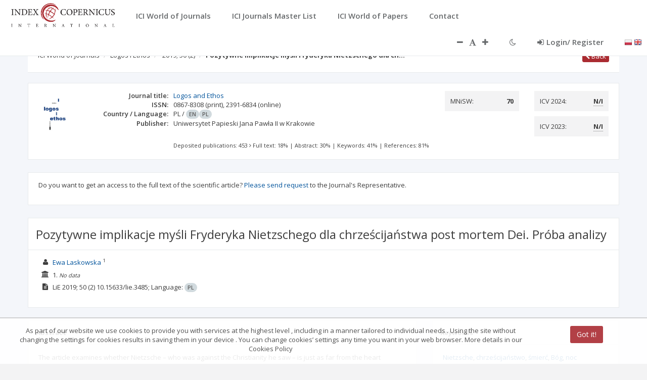

--- FILE ---
content_type: application/javascript;charset=UTF-8
request_url: https://journals.indexcopernicus.com/js/services/resources/JournalPredatoryService.js
body_size: 417
content:
/**
 * Created by Krzysztof Buczek on 2019-10-09.
 */


angular.module('application.journalPredatoryService', [])
    .factory('JournalPredatoryService', ['$resource',
        function($resource) {
            return {
                api: $resource("api/journalComment", {},
                    {
                        getComment: {
                            method: 'GET',
                            url: 'api/journalComment/:id',
                            isArray: true,
                            responseType: 'json'
                        },
                        getAllCommentsForJournal: {
                            method: 'GET',
                            url: 'api/journalComment/allForJournal/:id',
                            isArray: true,
                            responseType: 'json'
                        },
                        // create: {
                        //     method: 'POST',
                        //     url: 'api/journalComment/create',
                        //     responseType: 'json'
                        // },
                        createJournalCommentWithoutStatusChange: {
                            method: 'POST',
                            url: 'api/journalComment/createJournalCommentWithoutStatusChange',
                            responseType: 'json'
                        },
                        getPage: {
                            method: 'POST',
                            url: '/api/journalComment/getPage',
                            responseType: 'json'
                        }
                    })


            }
        }]
    );



--- FILE ---
content_type: application/javascript;charset=UTF-8
request_url: https://journals.indexcopernicus.com/webjars/ocLazyLoad/1.0.5/dist/ocLazyLoad.min.js
body_size: 5516
content:
/**
 * oclazyload - Load modules on demand (lazy load) with angularJS
 * @version v1.0.5
 * @link https://github.com/ocombe/ocLazyLoad
 * @license MIT
 * @author Olivier Combe <olivier.combe@gmail.com>
 */
!function(e,n){"use strict";var r=["ng","oc.lazyLoad"],o={},t=[],i=[],a=[],s=[],u=e.noop,c={},l=[],d=e.module("oc.lazyLoad",["ng"]);d.provider("$ocLazyLoad",["$controllerProvider","$provide","$compileProvider","$filterProvider","$injector","$animateProvider",function(d,f,p,m,v,y){function L(n,o,t){if(o){var i,s,d,f=[];for(i=o.length-1;i>=0;i--)if(s=o[i],e.isString(s)||(s=E(s)),s&&-1===l.indexOf(s)&&(!w[s]||-1!==a.indexOf(s))){var h=-1===r.indexOf(s);if(d=g(s),h&&(r.push(s),L(n,d.requires,t)),d._runBlocks.length>0)for(c[s]=[];d._runBlocks.length>0;)c[s].push(d._runBlocks.shift());e.isDefined(c[s])&&(h||t.rerun)&&(f=f.concat(c[s])),j(n,d._invokeQueue,s,t.reconfig),j(n,d._configBlocks,s,t.reconfig),u(h?"ocLazyLoad.moduleLoaded":"ocLazyLoad.moduleReloaded",s),o.pop(),l.push(s)}var p=n.getInstanceInjector();e.forEach(f,function(e){p.invoke(e)})}}function $(n,r){function t(n,r){var o,t=!0;return r.length&&(o=i(n),e.forEach(r,function(e){t=t&&i(e)!==o})),t}function i(n){return e.isArray(n)?M(n.toString()):e.isObject(n)?M(D(n)):e.isDefined(n)&&null!==n?M(n.toString()):n}var a=n[2][0],s=n[1],c=!1;e.isUndefined(o[r])&&(o[r]={}),e.isUndefined(o[r][s])&&(o[r][s]={});var l=function(e,n){o[r][s].hasOwnProperty(e)||(o[r][s][e]=[]),t(n,o[r][s][e])&&(c=!0,o[r][s][e].push(n),u("ocLazyLoad.componentLoaded",[r,s,e]))};if(e.isString(a))l(a,n[2][1]);else{if(!e.isObject(a))return!1;e.forEach(a,function(n,r){e.isString(n)?l(n,a[1]):l(r,n)})}return c}function j(n,r,o,i){if(r){var a,s,u,c;for(a=0,s=r.length;s>a;a++)if(u=r[a],e.isArray(u)){if(null!==n){if(!n.hasOwnProperty(u[0]))throw new Error("unsupported provider "+u[0]);c=n[u[0]]}var l=$(u,o);if("invoke"!==u[1])l&&e.isDefined(c)&&c[u[1]].apply(c,u[2]);else{var d=function(n){var r=t.indexOf(o+"-"+n);(-1===r||i)&&(-1===r&&t.push(o+"-"+n),e.isDefined(c)&&c[u[1]].apply(c,u[2]))};if(e.isFunction(u[2][0]))d(u[2][0]);else if(e.isArray(u[2][0]))for(var f=0,h=u[2][0].length;h>f;f++)e.isFunction(u[2][0][f])&&d(u[2][0][f])}}}}function E(n){var r=null;return e.isString(n)?r=n:e.isObject(n)&&n.hasOwnProperty("name")&&e.isString(n.name)&&(r=n.name),r}function _(n){if(!e.isString(n))return!1;try{return g(n)}catch(r){if(/No module/.test(r)||r.message.indexOf("$injector:nomod")>-1)return!1}}var w={},O={$controllerProvider:d,$compileProvider:p,$filterProvider:m,$provide:f,$injector:v,$animateProvider:y},x=!1,b=!1,z=[],S={};z.push=function(e){-1===this.indexOf(e)&&Array.prototype.push.apply(this,arguments)},this.config=function(n){e.isDefined(n.modules)&&(e.isArray(n.modules)?e.forEach(n.modules,function(e){w[e.name]=e}):w[n.modules.name]=n.modules),e.isDefined(n.debug)&&(x=n.debug),e.isDefined(n.events)&&(b=n.events)},this._init=function(o){if(0===i.length){var t=[o],a=["ng:app","ng-app","x-ng-app","data-ng-app"],u=/\sng[:\-]app(:\s*([\w\d_]+);?)?\s/,c=function(e){return e&&t.push(e)};e.forEach(a,function(n){a[n]=!0,c(document.getElementById(n)),n=n.replace(":","\\:"),"undefined"!=typeof o[0]&&o[0].querySelectorAll&&(e.forEach(o[0].querySelectorAll("."+n),c),e.forEach(o[0].querySelectorAll("."+n+"\\:"),c),e.forEach(o[0].querySelectorAll("["+n+"]"),c))}),e.forEach(t,function(n){if(0===i.length){var r=" "+o.className+" ",t=u.exec(r);t?i.push((t[2]||"").replace(/\s+/g,",")):e.forEach(n.attributes,function(e){0===i.length&&a[e.name]&&i.push(e.value)})}})}0!==i.length||(n.jasmine||n.mocha)&&e.isDefined(e.mock)||console.error("No module found during bootstrap, unable to init ocLazyLoad. You should always use the ng-app directive or angular.boostrap when you use ocLazyLoad.");var l=function d(n){if(-1===r.indexOf(n)){r.push(n);var o=e.module(n);j(null,o._invokeQueue,n),j(null,o._configBlocks,n),e.forEach(o.requires,d)}};e.forEach(i,function(e){l(e)}),i=[],s.pop()};var D=function(n){try{return JSON.stringify(n)}catch(r){var o=[];return JSON.stringify(n,function(n,r){if(e.isObject(r)&&null!==r){if(-1!==o.indexOf(r))return;o.push(r)}return r})}},M=function(e){var n,r,o,t=0;if(0==e.length)return t;for(n=0,o=e.length;o>n;n++)r=e.charCodeAt(n),t=(t<<5)-t+r,t|=0;return t};this.$get=["$log","$rootElement","$rootScope","$cacheFactory","$q",function(n,o,t,a,c){function d(e){var r=c.defer();return n.error(e.message),r.reject(e),r.promise}var f,p=a("ocLazyLoad");return x||(n={},n.error=e.noop,n.warn=e.noop,n.info=e.noop),O.getInstanceInjector=function(){return f?f:f=o.data("$injector")||e.injector()},u=function(e,r){b&&t.$broadcast(e,r),x&&n.info(e,r)},{_broadcast:u,_$log:n,_getFilesCache:function(){return p},toggleWatch:function(e){e?s.push(!0):s.pop()},getModuleConfig:function(n){if(!e.isString(n))throw new Error("You need to give the name of the module to get");return w[n]?e.copy(w[n]):null},setModuleConfig:function(n){if(!e.isObject(n))throw new Error("You need to give the module config object to set");return w[n.name]=n,n},getModules:function(){return r},isLoaded:function(n){var o=function(e){var n=r.indexOf(e)>-1;return n||(n=!!_(e)),n};if(e.isString(n)&&(n=[n]),e.isArray(n)){var t,i;for(t=0,i=n.length;i>t;t++)if(!o(n[t]))return!1;return!0}throw new Error("You need to define the module(s) name(s)")},_getModuleName:E,_getModule:function(e){try{return g(e)}catch(n){throw(/No module/.test(n)||n.message.indexOf("$injector:nomod")>-1)&&(n.message='The module "'+D(e)+'" that you are trying to load does not exist. '+n.message),n}},moduleExists:_,_loadDependencies:function(n,r){var o,t,i,a=[],s=this;if(n=s._getModuleName(n),null===n)return c.when();try{o=s._getModule(n)}catch(u){return d(u)}return t=s.getRequires(o),e.forEach(t,function(o){if(e.isString(o)){var t=s.getModuleConfig(o);if(null===t)return void z.push(o);o=t,t.name=void 0}if(s.moduleExists(o.name))return i=o.files.filter(function(e){return s.getModuleConfig(o.name).files.indexOf(e)<0}),0!==i.length&&s._$log.warn('Module "',n,'" attempted to redefine configuration for dependency. "',o.name,'"\n Additional Files Loaded:',i),e.isDefined(s.filesLoader)?void a.push(s.filesLoader(o,r).then(function(){return s._loadDependencies(o)})):d(new Error("Error: New dependencies need to be loaded from external files ("+o.files+"), but no loader has been defined."));if(e.isArray(o)){var u=[];e.forEach(o,function(e){var n=s.getModuleConfig(e);null===n?u.push(e):n.files&&(u=u.concat(n.files))}),u.length>0&&(o={files:u})}else e.isObject(o)&&o.hasOwnProperty("name")&&o.name&&(s.setModuleConfig(o),z.push(o.name));if(e.isDefined(o.files)&&0!==o.files.length){if(!e.isDefined(s.filesLoader))return d(new Error('Error: the module "'+o.name+'" is defined in external files ('+o.files+"), but no loader has been defined."));a.push(s.filesLoader(o,r).then(function(){return s._loadDependencies(o)}))}}),c.all(a)},inject:function(n){var r=arguments.length<=1||void 0===arguments[1]?{}:arguments[1],o=this,t=c.defer();if(e.isDefined(n)&&null!==n){if(e.isArray(n)){var a=[];return e.forEach(n,function(e){a.push(o.inject(e))}),c.all(a)}o._addToLoadList(o._getModuleName(n),!0)}if(i.length>0){var s=i.slice(),u=function d(e){z.push(e),S[e]=t.promise,o._loadDependencies(e,r).then(function(){try{l=[],L(O,z,r)}catch(e){return o._$log.error(e.message),void t.reject(e)}i.length>0?d(i.shift()):t.resolve(s)},function(e){t.reject(e)})};u(i.shift())}else{if(r&&r.name&&S[r.name])return S[r.name];t.resolve()}return t.promise},getRequires:function(n){var o=[];return e.forEach(n.requires,function(e){-1===r.indexOf(e)&&o.push(e)}),o},_invokeQueue:j,_registerInvokeList:$,_register:L,_addToLoadList:h}}],this._init(e.element(n.document))}]);var f=e.bootstrap;e.bootstrap=function(n,r,o){return e.forEach(r.slice(),function(e){h(e,!0,!0)}),f(n,r,o)};var h=function(n,r,o){(s.length>0||r)&&e.isString(n)&&-1===i.indexOf(n)&&(i.push(n),o&&a.push(n))},g=e.module;e.module=function(e,n,r){return h(e,!1,!0),g(e,n,r)},"undefined"!=typeof module&&"undefined"!=typeof exports&&module.exports===exports&&(module.exports="oc.lazyLoad")}(angular,window),function(e){"use strict";e.module("oc.lazyLoad").directive("ocLazyLoad",["$ocLazyLoad","$compile","$animate","$parse",function(n,r,o,t){return{restrict:"A",terminal:!0,priority:1e3,compile:function(i,a){var s=i[0].innerHTML;return i.html(""),function(a,u,c){var l=t(c.ocLazyLoad);a.$watch(function(){return l(a)||c.ocLazyLoad},function(t){e.isDefined(t)&&n.load(t).then(function(){o.enter(s,u);var n=i.contents();e.forEach(n,function(e){3!==e.nodeType&&r(e)(a)})})},!0)}}}}])}(angular),function(e){"use strict";e.module("oc.lazyLoad").config(["$provide",function(n){n.decorator("$ocLazyLoad",["$delegate","$q","$window","$interval",function(n,r,o,t){var i=!1,a=!1,s=o.document.getElementsByTagName("head")[0]||o.document.getElementsByTagName("body")[0];return n.buildElement=function(u,c,l){var d,f,h=r.defer(),g=n._getFilesCache(),p=function(e){var n=(new Date).getTime();return e.indexOf("?")>=0?"&"===e.substring(0,e.length-1)?e+"_dc="+n:e+"&_dc="+n:e+"?_dc="+n};switch(e.isUndefined(g.get(c))&&g.put(c,h.promise),u){case"css":d=o.document.createElement("link"),d.type="text/css",d.rel="stylesheet",d.href=l.cache===!1?p(c):c;break;case"js":d=o.document.createElement("script"),d.src=l.cache===!1?p(c):c;break;default:g.remove(c),h.reject(new Error('Requested type "'+u+'" is not known. Could not inject "'+c+'"'))}d.onload=d.onreadystatechange=function(e){d.readyState&&!/^c|loade/.test(d.readyState)||f||(d.onload=d.onreadystatechange=null,f=1,n._broadcast("ocLazyLoad.fileLoaded",c),h.resolve())},d.onerror=function(){g.remove(c),h.reject(new Error("Unable to load "+c))},d.async=l.serie?0:1;var m=s.lastChild;if(l.insertBefore){var v=e.element(e.isDefined(window.jQuery)?l.insertBefore:document.querySelector(l.insertBefore));v&&v.length>0&&(m=v[0])}if(m.parentNode.insertBefore(d,m),"css"==u){if(!i){var y=o.navigator.userAgent.toLowerCase();if(/iP(hone|od|ad)/.test(o.navigator.platform)){var L=o.navigator.appVersion.match(/OS (\d+)_(\d+)_?(\d+)?/),$=parseFloat([parseInt(L[1],10),parseInt(L[2],10),parseInt(L[3]||0,10)].join("."));a=6>$}else if(y.indexOf("android")>-1){var j=parseFloat(y.slice(y.indexOf("android")+8));a=4.4>j}else if(y.indexOf("safari")>-1){var E=y.match(/version\/([\.\d]+)/i);a=E&&E[1]&&parseFloat(E[1])<6}}if(a)var _=1e3,w=t(function(){try{d.sheet.cssRules,t.cancel(w),d.onload()}catch(e){--_<=0&&d.onerror()}},20)}return h.promise},n}])}])}(angular),function(e){"use strict";e.module("oc.lazyLoad").config(["$provide",function(n){n.decorator("$ocLazyLoad",["$delegate","$q",function(n,r){return n.filesLoader=function(o){var t=arguments.length<=1||void 0===arguments[1]?{}:arguments[1],i=[],a=[],s=[],u=[],c=null,l=n._getFilesCache();n.toggleWatch(!0),e.extend(t,o);var d=function(r){var o,d=null;if(e.isObject(r)&&(d=r.type,r=r.path),c=l.get(r),e.isUndefined(c)||t.cache===!1){if(null!==(o=/^(css|less|html|htm|js)?(?=!)/.exec(r))&&(d=o[1],r=r.substr(o[1].length+1,r.length)),!d)if(null!==(o=/[.](css|less|html|htm|js)?((\?|#).*)?$/.exec(r)))d=o[1];else{if(n.jsLoader.hasOwnProperty("ocLazyLoadLoader")||!n.jsLoader.hasOwnProperty("load"))return void n._$log.error("File type could not be determined. "+r);d="js"}"css"!==d&&"less"!==d||-1!==i.indexOf(r)?"html"!==d&&"htm"!==d||-1!==a.indexOf(r)?"js"===d||-1===s.indexOf(r)?s.push(r):n._$log.error("File type is not valid. "+r):a.push(r):i.push(r)}else c&&u.push(c)};if(t.serie?d(t.files.shift()):e.forEach(t.files,function(e){d(e)}),i.length>0){var f=r.defer();n.cssLoader(i,function(r){e.isDefined(r)&&n.cssLoader.hasOwnProperty("ocLazyLoadLoader")?(n._$log.error(r),f.reject(r)):f.resolve()},t),u.push(f.promise)}if(a.length>0){var h=r.defer();n.templatesLoader(a,function(r){e.isDefined(r)&&n.templatesLoader.hasOwnProperty("ocLazyLoadLoader")?(n._$log.error(r),h.reject(r)):h.resolve()},t),u.push(h.promise)}if(s.length>0){var g=r.defer();n.jsLoader(s,function(r){e.isDefined(r)&&n.jsLoader.hasOwnProperty("ocLazyLoadLoader")?(n._$log.error(r),g.reject(r)):g.resolve()},t),u.push(g.promise)}if(0===u.length){var p=r.defer(),m="Error: no file to load has been found, if you're trying to load an existing module you should use the 'inject' method instead of 'load'.";return n._$log.error(m),p.reject(m),p.promise}return t.serie&&t.files.length>0?r.all(u).then(function(){return n.filesLoader(o,t)}):r.all(u)["finally"](function(e){return n.toggleWatch(!1),e})},n.load=function(o){var t,i=arguments.length<=1||void 0===arguments[1]?{}:arguments[1],a=this,s=null,u=[],c=r.defer(),l=e.copy(o),d=e.copy(i);if(e.isArray(l))return e.forEach(l,function(e){u.push(a.load(e,d))}),r.all(u).then(function(e){c.resolve(e)},function(e){c.reject(e)}),c.promise;if(e.isString(l)?(s=a.getModuleConfig(l),s||(s={files:[l]})):e.isObject(l)&&(s=e.isDefined(l.path)&&e.isDefined(l.type)?{files:[l]}:a.setModuleConfig(l)),null===s){var f=a._getModuleName(l);return t='Module "'+(f||"unknown")+'" is not configured, cannot load.',n._$log.error(t),c.reject(new Error(t)),c.promise}e.isDefined(s.template)&&(e.isUndefined(s.files)&&(s.files=[]),e.isString(s.template)?s.files.push(s.template):e.isArray(s.template)&&s.files.concat(s.template));var h=e.extend({},d,s);return e.isUndefined(s.files)&&e.isDefined(s.name)&&n.moduleExists(s.name)?n.inject(s.name,h):(n.filesLoader(s,h).then(function(){n.inject(null,h).then(function(e){c.resolve(e)},function(e){c.reject(e)})},function(e){c.reject(e)}),c.promise)},n}])}])}(angular),function(e){"use strict";e.module("oc.lazyLoad").config(["$provide",function(n){n.decorator("$ocLazyLoad",["$delegate","$q",function(n,r){return n.cssLoader=function(o,t,i){var a=[];e.forEach(o,function(e){a.push(n.buildElement("css",e,i))}),r.all(a).then(function(){t()},function(e){t(e)})},n.cssLoader.ocLazyLoadLoader=!0,n}])}])}(angular),function(e){"use strict";e.module("oc.lazyLoad").config(["$provide",function(n){n.decorator("$ocLazyLoad",["$delegate","$q",function(n,r){return n.jsLoader=function(o,t,i){var a=[];e.forEach(o,function(e){a.push(n.buildElement("js",e,i))}),r.all(a).then(function(){t()},function(e){t(e)})},n.jsLoader.ocLazyLoadLoader=!0,n}])}])}(angular),function(e){"use strict";e.module("oc.lazyLoad").config(["$provide",function(n){n.decorator("$ocLazyLoad",["$delegate","$templateCache","$q","$http",function(n,r,o,t){return n.templatesLoader=function(i,a,s){var u=[],c=n._getFilesCache();return e.forEach(i,function(n){var i=o.defer();u.push(i.promise),t.get(n,s).success(function(o){e.isString(o)&&o.length>0&&e.forEach(e.element(o),function(e){"SCRIPT"===e.nodeName&&"text/ng-template"===e.type&&r.put(e.id,e.innerHTML)}),e.isUndefined(c.get(n))&&c.put(n,!0),i.resolve()}).error(function(e){i.reject(new Error('Unable to load template file "'+n+'": '+e))})}),o.all(u).then(function(){a()},function(e){a(e)})},n.templatesLoader.ocLazyLoadLoader=!0,n}])}])}(angular),Array.prototype.indexOf||(Array.prototype.indexOf=function(e,n){var r;if(null==this)throw new TypeError('"this" is null or not defined');var o=Object(this),t=o.length>>>0;if(0===t)return-1;var i=+n||0;if(Math.abs(i)===1/0&&(i=0),i>=t)return-1;for(r=Math.max(i>=0?i:t-Math.abs(i),0);t>r;){if(r in o&&o[r]===e)return r;r++}return-1});